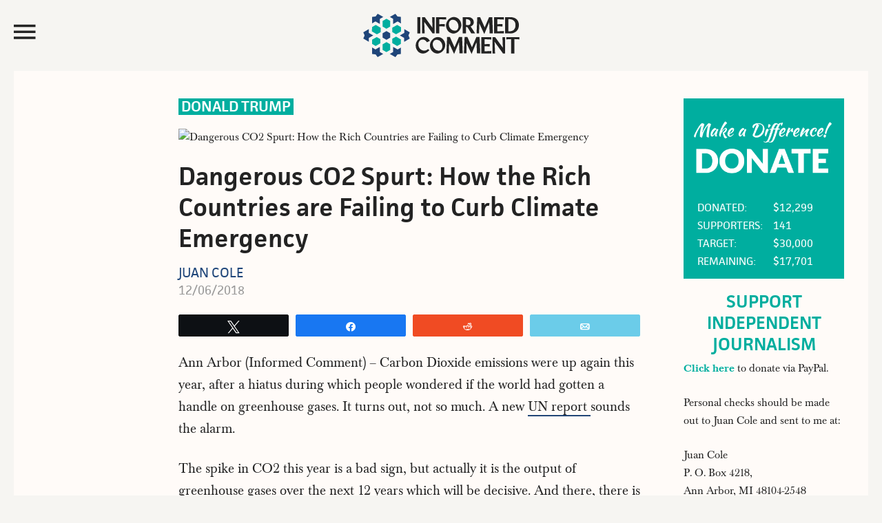

--- FILE ---
content_type: text/javascript
request_url: https://media.juancole.com/site/wp-content/themes/juancole2017/js/responsive-menus.js?ver=1746627139
body_size: 4
content:
/**
 * This script adds the accessibility-ready responsive menus Genesis Framework child themes.
 */

function openNav() {
	document.getElementById("navmenu").style.left = "0";
	document.getElementById("nav-open").classList.add("nav-opened");
	document.getElementById("nav-close").classList.remove("nav-closed");
}

function closeNav() {
    document.getElementById("navmenu").style.left = "-300px";
	document.getElementById("nav-close").classList.add("nav-closed");
	document.getElementById("nav-open").classList.remove("nav-opened");
}